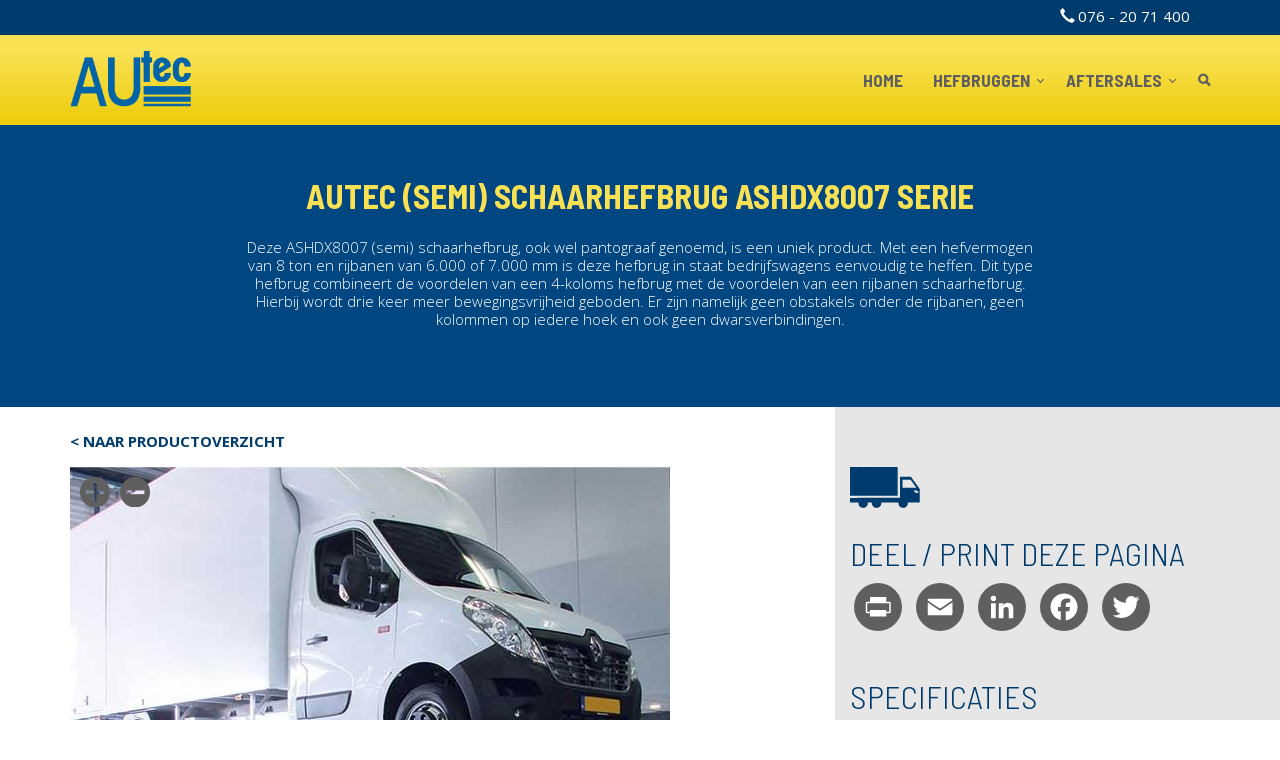

--- FILE ---
content_type: text/html; charset=UTF-8
request_url: https://www.autec.nl/nl/autec-semi-schaarhefbrug-ashdx8007-serie
body_size: 8674
content:
<!DOCTYPE html>
<html  lang="nl" dir="ltr" prefix="content: http://purl.org/rss/1.0/modules/content/  dc: http://purl.org/dc/terms/  foaf: http://xmlns.com/foaf/0.1/  og: http://ogp.me/ns#  rdfs: http://www.w3.org/2000/01/rdf-schema#  schema: http://schema.org/  sioc: http://rdfs.org/sioc/ns#  sioct: http://rdfs.org/sioc/types#  skos: http://www.w3.org/2004/02/skos/core#  xsd: http://www.w3.org/2001/XMLSchema# ">
  <head>
    <meta charset="utf-8" />
<script>(function(i,s,o,g,r,a,m){i["GoogleAnalyticsObject"]=r;i[r]=i[r]||function(){(i[r].q=i[r].q||[]).push(arguments)},i[r].l=1*new Date();a=s.createElement(o),m=s.getElementsByTagName(o)[0];a.async=1;a.src=g;m.parentNode.insertBefore(a,m)})(window,document,"script","https://www.google-analytics.com/analytics.js","ga");ga("create", "UA-162539316-1", {"cookieDomain":"auto"});ga("send", "pageview");</script>
<link rel="canonical" href="https://www.autec.nl/nl/autec-semi-schaarhefbrug-ashdx8007-serie" />
<meta name="description" content="Autec pantograaf schaarhefbrug 8.000 kg hefvermogen geschikt voor zware en lange voertuigen. Tevens half schaarbrug genoemd. Ook leverbaar met 20.000, 25.000, 35.000 of 55.000 kg hefvermogen. Bel 0348-477000 of bezoek de website van Autec-VLT." />
<meta name="Generator" content="Drupal 8 (https://www.drupal.org)" />
<meta name="MobileOptimized" content="width" />
<meta name="HandheldFriendly" content="true" />
<meta name="viewport" content="width=device-width, initial-scale=1.0" />
<link rel="shortcut icon" href="/themes/autecvlt/favicon.ico" type="image/vnd.microsoft.icon" />
<link rel="alternate" hreflang="en" href="https://www.autec.nl/en/autec-platform-scissor-lift-ashdx8007-serie-onground" />
<link rel="alternate" hreflang="nl" href="https://www.autec.nl/nl/autec-semi-schaarhefbrug-ashdx8007-serie" />
<link rel="revision" href="https://www.autec.nl/nl/autec-semi-schaarhefbrug-ashdx8007-serie" />
<script>window.a2a_config=window.a2a_config||{};a2a_config.callbacks=[];a2a_config.overlays=[];a2a_config.templates={};</script>

    <title>Autec (semi) schaarhefbrug ASHDX8007 Serie | Autec</title>
    <link rel="stylesheet" media="all" href="/sites/default/files/css/css_nK_wUhMeJbgISxWRRnA4RiTddsh_zhDAj5L4C7cp8tQ.css" />
<link rel="stylesheet" media="all" href="/sites/default/files/css/css_-8d-RrJlOaHAf_x1PMGjL5-Mb1pGEDFa9jSVgO86vbo.css" />

    
<!--[if lte IE 8]>
<script src="/sites/default/files/js/js_VtafjXmRvoUgAzqzYTA3Wrjkx9wcWhjP0G4ZnnqRamA.js"></script>
<![endif]-->

  </head>

    <a href="#main-content" class="visually-hidden focusable skip-link">
      Overslaan en naar de inhoud gaan
    </a>
    
      <div class="dialog-off-canvas-main-canvas" data-off-canvas-main-canvas>
    
      <div class="topbar-wrapper">
      <div class="topbar container">
          <div class="region region-top-bar">
    <nav role="navigation" aria-labelledby="block-topbar-menu" id="block-topbar">
            
  <h2 class="visually-hidden" id="block-topbar-menu">Topbar</h2>
  

        
      <ul class="menu menu--topbar nav">
                        <li>
        <a href="/nl/over-autec/contact" data-drupal-link-system-path="node/98">076 - 20 71 400</a>
                  </li>
        </ul>
  

  </nav>

  </div>

      </div>
    </div>
  
          <div class="navbar-wrapper">
      <header class="navbar navbar-default container" id="navbar" role="banner">
                  <div class="navbar-header">
              <div class="region region-navigation">
          <a class="logo navbar-btn pull-left" href="/nl" title="Home" rel="home">
      <img src="/sites/default/files/logo.png" alt="Home" />
    </a>
      <nav role="navigation" aria-labelledby="block-mainmenumobile-menu" id="block-mainmenumobile">
            
  <h2 class="visually-hidden" id="block-mainmenumobile-menu">Main menu mobile</h2>
  

        
      <ul class="navbar-nav menu menu--main-mobile nav">
                        <li>
        <a href="/nl/search" data-drupal-link-system-path="search">Search</a>
                  </li>
        </ul>
  

  </nav>

  </div>

                                      <button type="button" class="navbar-toggle" data-toggle="collapse" data-target="#navbar-collapse">
                <span class="sr-only">Navigatie wisselen</span>
                <span class="icon-bar"></span>
                <span class="icon-bar"></span>
                <span class="icon-bar"></span>
              </button>
                      </div>

                                <div id="navbar-collapse" class="navbar-collapse collapse">
                <div class="region region-navigation-collapsible">
    <nav role="navigation" aria-labelledby="block-mainnavigation-menu" id="block-mainnavigation">
            <h2 class="sr-only" id="block-mainnavigation-menu">Main navigation</h2>

                          <ul class="nav navbar-nav" role="menu" aria-labelledby="dropdownMenu">
                                    <li ><a href="/nl/autec-hefbruggen" data-drupal-link-system-path="node/1">Home</a></li>
                                                          <li class="dropdown">
                      <a href="/nl/hefbruggen" class="dropdown-toggle" data-toggle="dropdown">Hefbruggen
                          <span class="caret"></span></a>
                                          <ul class="dropdown-menu" role="menu" aria-labelledby="dLabel">
                                    <li ><a href="/nl/hefbruggen/rijbanen-hefbruggen" data-drupal-link-system-path="taxonomy/term/6">Rijbanen hefbruggen</a></li>
                                        <li ><a href="/nl/hefbruggen/mobiele-hefkolommen" data-drupal-link-system-path="taxonomy/term/7">Mobiele hefkolommen</a></li>
                                        <li ><a href="/nl/hefbruggen/hefbrugkriks-putkriks-en-versnellingbakkriks" data-drupal-link-system-path="taxonomy/term/9">Hefbrugkriks, putkriks en versnellingbakkriks</a></li>
                      </ul>
  
                  </li>
                                                                        <li class="dropdown">
                      <a href="/nl/aftersales" class="dropdown-toggle" data-toggle="dropdown">Aftersales
                          <span class="caret"></span></a>
                                          <ul class="dropdown-menu" role="menu" aria-labelledby="dLabel">
                                    <li ><a href="/nl/voorgaande-modellen-hefbruggen" data-drupal-link-system-path="taxonomy/term/91">Voorgaande modellen hefbruggen</a></li>
                                        <li ><a href="/nl/draagrubbers" data-drupal-link-system-path="taxonomy/term/100">Draagrubbers</a></li>
                      </ul>
  
                  </li>
                                                      <li ><a href="/nl/search" data-drupal-link-system-path="search">Search</a></li>
                      </ul>
  


  </nav>

  </div>

            </div>
                          </header>
    </div>
  
      <div class="header-wrapper">
      <div class="header">
          <div class="region region-header">
    <section class="views-element-container block block-views block-views-blockheader-content-block-1 clearfix" id="block-views-block-header-content-block-1">
  
    

      <div class="form-group"><div class="view view-header-content view-id-header_content view-display-id-block_1 js-view-dom-id-2cdece5e3842a3f010cf147f701b315ddb8af02c72b2d00f0c9f48964f46f698">
  
    
      
  
            <div class="view-footer">
      <div class="view view-header-content view-id-header_content view-display-id-block_5 js-view-dom-id-13a872cc5cc4e6d081e603c39bdaec4ca2ff55d62db753f202b82e959f4800f4">
  
    
      
  
          </div>

    </div>
    </div>
</div>

  </section>

<section class="views-element-container block block-views block-views-blockheader-content-block-3 container" id="block-views-block-header-content-block-3">
  
    

      <div class="form-group"><div class="view view-header-content view-id-header_content view-display-id-block_3 js-view-dom-id-ed44ddb74041c37908310ab15f2c441adb09e174150e80e5511e404592579255">
  
    
      
  
          </div>
</div>

  </section>


  </div>

      </div>
    </div>
  
      <div class="content-top-wrapper">
      <div class="content-top container" role="heading">
          <div class="region region-content-top">
        <h1 class="page-header"><span>Autec (semi) schaarhefbrug ASHDX8007 Serie</span>
</h1>

<section class="views-element-container block block-views block-views-blockcontent-heading-block-1 clearfix" id="block-views-block-content-heading-block-1">
  
    

      <div class="form-group"><div class="view view-content-heading view-id-content_heading view-display-id-block_1 js-view-dom-id-be1c0bcd63a601219f9a37ae5a1049f1fb455289f4e050ecf06a3700684004f8">
  
    
      
      <div class="view-content">
          <div class="views-row"><div class="views-field views-field-body"><div class="field-content"><p><span><span>Deze ASHDX8007 (semi) <span>schaarhefbrug</span>, ook wel <span>pantograaf </span>genoemd, is een uniek product. Met een hefvermogen van 8 ton en rijbanen van 6.000 of 7.000 mm is deze <span>hefbrug </span>in staat bedrijfswagens eenvoudig te heffen. </span></span><span><span>Dit type <span>hefbrug </span>combineert de voordelen van een <span>4-koloms hefbrug </span>met de voordelen van een <span>rijbanen schaarhefbrug</span>. Hierbij wordt drie keer meer bewegingsvrijheid geboden. Er zijn namelijk geen obstakels onder de rijbanen, geen kolommen op iedere hoek en ook geen dwarsverbindingen. </span></span></p></div></div></div>

    </div>
  
          </div>
</div>

  </section>

<div data-drupal-messages-fallback class="hidden"></div>

  </div>

      </div>
    </div>
  
  <div role="main" class="main-container container js-quickedit-main-content">
    <div class="row row-eq-height">

                  <section class="col-sm-8">

                
                
                          <a id="main-content"></a>

                      <a href="/nl/hefbruggen" class="product-return-to-listing">< Naar productoverzicht</a>
          
            <div class="region region-content">
    <section class="views-element-container block block-views block-views-blockcontent-youtube-videos-block-1 clearfix" id="block-views-block-content-youtube-videos-block-1">
  
    

      <div class="form-group"><div class="view view-content-youtube-videos view-id-content_youtube_videos view-display-id-block_1 js-view-dom-id-213a6d6f12f32a1b6ba5a8cb2945a8c05101f065b960a01078724ed090b1c167">
  
    
      
      <div class="view-content">
          <div class="views-row"><div class="views-field views-field-field-youtube-video"><div class="field-content"></div></div></div>
    <div class="views-row"><div class="views-field views-field-field-youtube-video"><div class="field-content"></div></div></div>
    <div class="views-row"><div class="views-field views-field-field-youtube-video"><div class="field-content"></div></div></div>
    <div class="views-row"><div class="views-field views-field-field-youtube-video"><div class="field-content"></div></div></div>
    <div class="views-row"><div class="views-field views-field-field-youtube-video"><div class="field-content"></div></div></div>
    <div class="views-row"><div class="views-field views-field-field-youtube-video"><div class="field-content"></div></div></div>
    <div class="views-row"><div class="views-field views-field-field-youtube-video"><div class="field-content"></div></div></div>
    <div class="views-row"><div class="views-field views-field-field-youtube-video"><div class="field-content"></div></div></div>
    <div class="views-row"><div class="views-field views-field-field-youtube-video"><div class="field-content"></div></div></div>
    <div class="views-row"><div class="views-field views-field-field-youtube-video"><div class="field-content"></div></div></div>

    </div>
  
          </div>
</div>

  </section>

<section class="views-element-container block block-views block-views-blockproduct-image-block-1 clearfix" id="block-views-block-product-image-block-1">
  
    

      <div class="form-group"><div class="view view-product-image view-id-product_image view-display-id-block_1 js-view-dom-id-8672745714a4ede8a35eeeaac8e3801ecf98d608493a9f2bd40ca5978eafb587">
  
    
      
      <div class="view-content">
          <div><div class="views-field views-field-field-image"><div class="field-content">  <img src="/sites/default/files/styles/product_image/public/content/images/2018-06/Pantograaf-semi-schaarhefbrug-8ton-Autec-ASHDX8007%20%283%29.jpg?itok=WbTPOw44" width="600" height="600" alt="" title="Autec (semi) schaarhefbrug ASHDX8007 Serie" typeof="foaf:Image" class="img-responsive" />


</div></div><div class="views-field views-field-nothing"><span class="field-content"><span class="zoom-in"></span></span></div><div class="views-field views-field-nothing-1"><span class="field-content"><span class="zoom-out"></span></span></div></div>

    </div>
  
          </div>
</div>

  </section>

  <article role="article" about="/nl/autec-semi-schaarhefbrug-ashdx8007-serie" class="product full clearfix">

  
  
        <h2>
        <span>Autec (semi) schaarhefbrug ASHDX8007 Serie</span>

    </h2>
  

  <div class="content">
    <table class="product-price">
                  <div class="add-to-cart-price">
        <tr>
          <td colspan="2">
            <div class="field field--name-field-price-label field--type-list-string field--label-hidden field--item">Prijs op aanvraag</div>
      </td>
                  </tr>
      </div>
    </table>
    <div>* Excl. 21% BTW</div>
         
            <div class="field field--name-add-to-cart field--type-addtocart field--label-hidden field--item"><div class="addtocart-wrapper-container "><div class="addtocart-link-class "><a id="forquantitydynamictext_192" class="basic_cart-get-quantity button use-basic_cart-ajax btn" href="https://www.autec.nl/nl/cart/add/192?entitytype=node&amp;quantity=">Offerte / advies aanvragen</a></div><div class="ajax-addtocart-wrapper  form-group" id="ajax-addtocart-message-192"></div>
</div><div class="modal fade addtocart-modal" id="ajax-addtocart-message-192-modal" tabindex="-1" role="dialog">
  <div class="modal-dialog modal-md" role="document">
    <div class="modal-content">
      <div class="modal-header">
        <h4>Het volgende product is toegevoegd aan de offertelijst</h4>
        <h2>Autec (semi) schaarhefbrug ASHDX8007 Serie</h2>
      </div>
      <div class="modal-footer">
        <a class="btn btn-primary" data-dismiss="modal">Opslaan en terug naar product</a>
        <a href="/nl/cart?return=/nl/autec-semi-schaarhefbrug-ashdx8007-serie" class="btn btn-primary">Naar offertelijst</a>
      </div>
    </div>
  </div>
</div></div>
      
      </div>

</article>
<section class="views-element-container block block-views block-views-blockcontent-related-block-1 clearfix" id="block-views-block-content-related-block-1">
  
      <h2 class="block-title">Wellicht ook interessant</h2>
    

      <div class="form-group"><div class="view view-content-related view-id-content_related view-display-id-block_1 js-view-dom-id-3b24106a353c7c41ef0c165df6d680370080b95b0a04beb29e5e56c2e6d8862a">
  
    
      
      <div class="view-content">
        <div class="row">
          <div  class="col-md-4">
        <div class="views-field views-field-field-image-youtube-video"><div class="field-content"><a href="/nl/autec-semi-schaarhefbrug-ashdx8007ig-serie">  <div class="paragraph paragraph--type--image-youtube-video paragraph--view-mode--content-related-content">
          
            <div class="field field--name-field-image field--type-image field--label-hidden field--item">  <img src="/sites/default/files/styles/large/public/content/images/2018-07/Pantograaf-semi-schaarhefbrug-Autec-ASHDX20007-inbouw-2-.jpg?itok=2n85OCu5" width="480" height="480" alt="" title="Autec (semi) schaarhefbrug ASHDX8007/70IG" typeof="foaf:Image" class="img-responsive" />


</div>
      
      </div>
</a></div></div><div class="views-field views-field-title"><h4 class="field-content"><a href="/nl/autec-semi-schaarhefbrug-ashdx8007ig-serie" hreflang="nl">Autec (semi) schaarhefbrug ASHDX8007IG Serie</a></h4></div>
      </div>
          <div  class="col-md-4">
        <div class="views-field views-field-field-image-youtube-video"><div class="field-content"><a href="/nl/autec-semi-schaarhefbrug-ashdx8007ig-serie">  <div class="paragraph paragraph--type--image-youtube-video paragraph--view-mode--content-related-content">
          
            <div class="field field--name-field-image field--type-image field--label-hidden field--item">  <img src="/sites/default/files/styles/large/public/content/images/2018-07/Pantograaf-semi-schaarhefbrug-Autec-ASHDX20007-inbouw-2-.jpg?itok=2n85OCu5" width="480" height="480" alt="" title="Autec (semi) schaarhefbrug ASHDX8007/70IG" typeof="foaf:Image" class="img-responsive" />


</div>
      
      </div>
</a></div></div><div class="views-field views-field-title"><h4 class="field-content"><a href="/nl/autec-semi-schaarhefbrug-ashdx8007ig-serie" hreflang="nl">Autec (semi) schaarhefbrug ASHDX8007IG Serie</a></h4></div>
      </div>
          <div  class="col-md-4">
        <div class="views-field views-field-field-image-youtube-video"><div class="field-content"><a href="/nl/autec-semi-schaarhefbrug-serie-ashdx20007">  <div class="paragraph paragraph--type--image-youtube-video paragraph--view-mode--content-related-content">
          
            <div class="field field--name-field-image field--type-image field--label-hidden field--item">  <img src="/sites/default/files/styles/large/public/content/images/2018-06/Pantograaf-semi-schaarhefbrug-Autec-ASHDX20007-opbouw.jpg?itok=21_TPDgs" width="480" height="480" alt="" title="Autec (semi) schaarhefbrug serie ASHDX20007 " typeof="foaf:Image" class="img-responsive" />


</div>
      
      </div>
</a></div></div><div class="views-field views-field-title"><h4 class="field-content"><a href="/nl/autec-semi-schaarhefbrug-serie-ashdx20007" hreflang="nl">Autec (semi) schaarhefbrug serie ASHDX20007 </a></h4></div>
      </div>
      </div>

    </div>
  
          </div>
</div>

  </section>


  </div>

              </section>

                              <aside class="col-sm-4" role="complementary">
              <div class="region region-sidebar">
    <section class="views-element-container block block-views block-views-blockproduct-markets-icons-block-1 clearfix" id="block-views-block-product-markets-icons-block-1">
  
    

      <div class="form-group"><div class="view view-product-markets-icons view-id-product_markets_icons view-display-id-block_1 js-view-dom-id-7abaa8225ca3abed29dde61756d63bf0fbca9e8df25d78edb92b85d6666f57e8">
  
    
      
      <div class="view-content">
          <div class="views-row"><div class="views-field views-field-field-icon"><div class="field-content market-activeas"><a href="/nl/productmarket/bedrijfswagens-5-ton" class="market-active
"><svg xmlns="http://www.w3.org/2000/svg" xmlns:xlink="http://www.w3.org/1999/xlink" xmlns:serif="http://www.serif.com/" width="100%" height="100%" viewBox="0 0 384 226" version="1.1" xml:space="preserve" style="fill-rule:evenodd;clip-rule:evenodd;stroke-linejoin:round;stroke-miterlimit:1.41421;">
    <g id="Layer-1" serif:id="Layer 1" transform="matrix(4.16667,0,0,4.16667,0,0)">
        <g transform="matrix(1,0,0,1,0,-15.8902)">
            <rect x="0" y="15.89" width="62.758" height="38.199" style="fill:white;"></rect>
        </g>
        <g transform="matrix(1,0,0,1,90.0259,33.1213)">
            <path d="M0,0.698c-0.156,0.728 -0.91,0.577 -1.782,0.465c0,0 -4.472,-0.644 -3.529,-2.764c0.832,-1.866 3.392,-0.049 4.328,0.523c0.936,0.572 1.139,1.048 0.983,1.776m-20.778,-16.883l10.68,0l7.401,10.586l-18.081,0l0,-10.586Zm22.69,12.337l-11.78,-16.422l-14.364,0l0,27.846l-65.794,0.179l0,6.247l11.104,0c-0.029,0.244 -0.049,0.492 -0.049,0.745c0,3.435 2.785,6.221 6.222,6.221c3.436,0 6.221,-2.786 6.221,-6.221c0,-0.253 -0.02,-0.501 -0.049,-0.745l5.348,0c-0.029,0.244 -0.049,0.492 -0.049,0.745c0,3.435 2.785,6.221 6.22,6.221c3.437,0 6.222,-2.786 6.222,-6.221c0,-0.253 -0.019,-0.501 -0.049,-0.745l22.614,0c-0.03,0.244 -0.049,0.492 -0.049,0.745c0,3.435 2.785,6.221 6.22,6.221c3.436,0 6.221,-2.786 6.221,-6.221c0,-0.253 -0.019,-0.501 -0.049,-0.745l15.84,0l0,-17.85Z" style="fill:white;fill-rule:nonzero;"></path>
        </g>
    </g>
</svg></a></div></div></div>

    </div>
  
          </div>
</div>

  </section>

<section id="block-sidebar-social-networks" class="block block-addtoany block-addtoany-block clearfix">
  
      <h2 class="block-title">Deel / print deze pagina</h2>
    

      <span class="a2a_kit a2a_kit_size_48 addtoany_list" data-a2a-url="https://www.autec.nl/nl/autec-semi-schaarhefbrug-ashdx8007-serie" data-a2a-title="Autec (semi) schaarhefbrug ASHDX8007 Serie"><a class="a2a_button_print"></a><a class="a2a_button_email"></a><a class="a2a_button_linkedin"></a><a class="a2a_button_facebook"></a><a class="a2a_button_twitter"></a></span>
  </section>

<section class="views-element-container block block-views block-views-blockcontent-specifications-block-1 clearfix" id="block-views-block-content-specifications-block-1">
  
      <h2 class="block-title">Specificaties</h2>
    

      <div class="form-group"><div class="view view-content-specifications view-id-content_specifications view-display-id-block_1 js-view-dom-id-b8a8ecff2271a50ab23e0f5fae8c3e0fdede5ea19e8948421400739594c7d06f">
  
    
      
      <div class="view-content">
          <div class="views-row"><div class="views-field views-field-field-specifications"><div class="field-content"><ul>
	<li><span><span>Hefvermogen: 8.000 kg</span></span></li>
	<li><span><span>Ergonomische hefhoogte: 1.950 mm</span></span></li>
	<li><span><span>Rijbanen: 6.000 x 650 mm (ASHDX8007/60)</span></span></li>
	<li><span><span>Rijbanen: 7.000 x 650 mm (ASHDX8007/70)</span></span></li>
	<li><span><span>Ruimte tussen rijbanen: 1.050 mm</span></span></li>
	<li>Aangepaste afstand tussen rijbanen in overleg mogelijk</li>
	<li><span><span>Oprijhoogte: 260 mm</span></span></li>
	<li><span><span><span>Elektro-hydraulisch</span></span></span></li>
	<li><span><span>Schaarbenen geplaatst aan het einde van de rijbanen voor optimale toegang</span></span></li>
	<li><span><span>Goede toegang rondom en onder het voertuig</span></span></li>
	<li><span><span><span>Nauwkeurige synchronisatie</span></span></span></li>
	<li><span><span>Vlakke rijbanen</span></span></li>
	<li><span><span>Ideaal als APK1 hefbrug</span></span></li>
	<li><span><span>Deurvrij </span></span></li>
	<li><span><span>Ook leverbaar als inbouwmodel en doorrijbrug</span></span></li>
</ul></div></div></div>

    </div>
  
          </div>
</div>

  </section>

<section class="views-element-container block block-views block-views-blockcontent-gallery-block-1 clearfix" id="block-views-block-content-gallery-block-1">
  
      <h2 class="block-title">Galerij</h2>
    

      <div class="form-group"><div class="view view-content-gallery view-id-content_gallery view-display-id-block_1 js-view-dom-id-abce52bfcfd94e40ba71ccef60d5f2637872f462be68c75b14f54d32ff1dc0ca">
  
    
      
      <div class="view-content">
          <div class="views-row"><div class="views-field views-field-field-image-1"><div class="field-content"><span data-toggle="tooltip" data-placement="bottom" title="Autec (semi) schaarhefbrug ASHDX8007 Serie">
<a href="#" role="button" data-toggle="modal" data-target="#image-modal-615544865">  <img src="/sites/default/files/styles/tiny_thumbnail/public/content/images/2018-06/Pantograaf-semi-schaarhefbrug-8ton-Autec-ASHDX8007%20%283%29.jpg?itok=AzpdeIdu" width="150" height="150" alt="" title="Autec (semi) schaarhefbrug ASHDX8007 Serie" typeof="Image" class="img-responsive" />


</a>

</span>
<div class="modal fade" id="image-modal-615544865" tabindex="-1" role="dialog">
<div class="modal-dialog" role="document">
    <div class="modal-content">
      <div class="modal-body">
  <img src="/sites/default/files/content/images/2018-06/Pantograaf-semi-schaarhefbrug-8ton-Autec-ASHDX8007%20%283%29.jpg" width="600" height="600" alt="" title="Autec (semi) schaarhefbrug ASHDX8007 Serie" typeof="Image" class="img-responsive" />


      </div>
    </div>
  </div>
</div></div></div></div>
    <div class="views-row"><div class="views-field views-field-field-image-1"><div class="field-content"><span data-toggle="tooltip" data-placement="bottom" title="Autec (semi) schaarhefbrug ASHDX8007 Serie">
<a href="#" role="button" data-toggle="modal" data-target="#image-modal-921195277">  <img src="/sites/default/files/styles/tiny_thumbnail/public/content/images/2018-07/Autec-semi-schaarhefbrug-ASHDX8007-serie_0.jpg?itok=gxIouCws" width="150" height="150" alt="" title="Autec (semi) schaarhefbrug ASHDX8007 Serie" typeof="Image" class="img-responsive" />


</a>

</span>
<div class="modal fade" id="image-modal-921195277" tabindex="-1" role="dialog">
<div class="modal-dialog" role="document">
    <div class="modal-content">
      <div class="modal-body">
  <img src="/sites/default/files/content/images/2018-07/Autec-semi-schaarhefbrug-ASHDX8007-serie_0.jpg" width="600" height="600" alt="" title="Autec (semi) schaarhefbrug ASHDX8007 Serie" typeof="Image" class="img-responsive" />


      </div>
    </div>
  </div>
</div></div></div></div>
    <div class="views-row"><div class="views-field views-field-field-image-1"><div class="field-content"><span data-toggle="tooltip" data-placement="bottom" title="Autec (semi) schaarhefbrug ASHDX8007 Serie">
<a href="#" role="button" data-toggle="modal" data-target="#image-modal-897232962">  <img src="/sites/default/files/styles/tiny_thumbnail/public/content/images/2018-06/Pantograaf-semi-schaarhefbrug-8ton-Autec-ASHDX8007%20%281%29.jpg?itok=N6XVF993" width="150" height="150" alt="" title="Autec (semi) schaarhefbrug ASHDX8007 Serie" typeof="Image" class="img-responsive" />


</a>

</span>
<div class="modal fade" id="image-modal-897232962" tabindex="-1" role="dialog">
<div class="modal-dialog" role="document">
    <div class="modal-content">
      <div class="modal-body">
  <img src="/sites/default/files/content/images/2018-06/Pantograaf-semi-schaarhefbrug-8ton-Autec-ASHDX8007%20%281%29.jpg" width="600" height="600" alt="" title="Autec (semi) schaarhefbrug ASHDX8007 Serie" typeof="Image" class="img-responsive" />


      </div>
    </div>
  </div>
</div></div></div></div>
    <div class="views-row"><div class="views-field views-field-field-image-1"><div class="field-content"><span data-toggle="tooltip" data-placement="bottom" title="Autec (semi) schaarhefbrug ASHDX8007 Serie">
<a href="#" role="button" data-toggle="modal" data-target="#image-modal-1350552596">  <img src="/sites/default/files/styles/tiny_thumbnail/public/content/images/2018-07/Autec-semi-schaarhefbrug-ASHDX8007-serie_2.jpg?itok=WdQus5K0" width="150" height="150" alt="" title="Autec (semi) schaarhefbrug ASHDX8007 Serie" typeof="Image" class="img-responsive" />


</a>

</span>
<div class="modal fade" id="image-modal-1350552596" tabindex="-1" role="dialog">
<div class="modal-dialog" role="document">
    <div class="modal-content">
      <div class="modal-body">
  <img src="/sites/default/files/content/images/2018-07/Autec-semi-schaarhefbrug-ASHDX8007-serie_2.jpg" width="600" height="600" alt="" title="Autec (semi) schaarhefbrug ASHDX8007 Serie" typeof="Image" class="img-responsive" />


      </div>
    </div>
  </div>
</div></div></div></div>
    <div class="views-row"><div class="views-field views-field-field-image-1"><div class="field-content"><span data-toggle="tooltip" data-placement="bottom" title="Autec (semi) schaarhefbrug ASHDX8007 Serie">
<a href="#" role="button" data-toggle="modal" data-target="#image-modal-862099812">  <img src="/sites/default/files/styles/tiny_thumbnail/public/content/images/2018-07/Autec-semi-schaarhefbrug-ASHDX8007-serie_3.jpg?itok=8uYWS3_j" width="150" height="150" alt="" title="Autec (semi) schaarhefbrug ASHDX8007 Serie" typeof="Image" class="img-responsive" />


</a>

</span>
<div class="modal fade" id="image-modal-862099812" tabindex="-1" role="dialog">
<div class="modal-dialog" role="document">
    <div class="modal-content">
      <div class="modal-body">
  <img src="/sites/default/files/content/images/2018-07/Autec-semi-schaarhefbrug-ASHDX8007-serie_3.jpg" width="600" height="600" alt="" title="Autec (semi) schaarhefbrug ASHDX8007 Serie" typeof="Image" class="img-responsive" />


      </div>
    </div>
  </div>
</div></div></div></div>

    </div>
  
          </div>
</div>

  </section>

<section class="views-element-container block block-views block-views-blockcontent-accessories-block-1 clearfix" id="block-views-block-content-accessories-block-1">
  
      <h2 class="block-title">Accessoires</h2>
    

      <div class="form-group"><div class="view view-content-accessories view-id-content_accessories view-display-id-block_1 js-view-dom-id-e534864ef431f139369c061c6f35dd52bfa3e3532eb28d10f806b0c893620445">
  
    
      
      <div class="view-content">
          <div class="views-row"><div class="views-field views-field-field-image"><div class="field-content"><a href="/nl/tl-verlichting-ba-a6ashd" data-toggle="tooltip" data-placement="bottom" title="TL verlichting BA-A6/ASHD">  <img src="/sites/default/files/styles/tiny_thumbnail/public/content/images/2018-06/TL-verlichting-hefbrug-BA-A6-4044NL_5.jpg?itok=OQw6eBde" width="150" height="150" alt="" title="TL verlichting BA-A6/ASHD" typeof="Image" class="img-responsive" />


</a></div></div></div>
    <div class="views-row"><div class="views-field views-field-field-image"><div class="field-content"><a href="/nl/led-verlichting-ba-a6ledashdx" data-toggle="tooltip" data-placement="bottom" title="LED verlichting BA-A6LED/ASHDX">  <img src="/sites/default/files/styles/tiny_thumbnail/public/content/images/2018-07/LED-verlichting-hefbrug-BA-A6-LEDxxx.jpg?itok=XPbkrg-l" width="150" height="150" alt="" title="LED verlichting BA-A6LED/ASHDX" typeof="Image" class="img-responsive" />


</a></div></div></div>
    <div class="views-row"><div class="views-field views-field-field-image"><div class="field-content"><a href="/nl/autec-hefbrugkrik-bj-mpj40" data-toggle="tooltip" data-placement="bottom" title="Autec hefbrugkrik BJ-MPJ40">  <img src="/sites/default/files/styles/tiny_thumbnail/public/content/images/2018-06/Hefbrugkrik-pneumatisch-hydraulisch-4ton-Autec-BJ-MPJ40.jpg?itok=UH3tUGnh" width="150" height="150" alt="" title="Autec hefbrugkrik BJ-MPJ40" typeof="Image" class="img-responsive" />


</a></div></div></div>
    <div class="views-row"><div class="views-field views-field-field-image"><div class="field-content"><a href="/nl/autec-hefbrugkrik-bj-mpj40" data-toggle="tooltip" data-placement="bottom" title="Autec hefbrugkrik BJ-MPJ40">  <img src="/sites/default/files/styles/tiny_thumbnail/public/content/images/2018-07/Autec-hefbrugkrik-BJ-MPJ40_2.jpg?itok=d-eSnt_Q" width="150" height="150" alt="" title="Autec hefbrugkrik BJ-MPJ40" typeof="Image" class="img-responsive" />


</a></div></div></div>
    <div class="views-row"><div class="views-field views-field-field-image"><div class="field-content"><a href="/nl/autec-hefbrugkrik-bj-mpj40" data-toggle="tooltip" data-placement="bottom" title="Autec hefbrugkrik BJ-MPJ40">  <img src="/sites/default/files/styles/tiny_thumbnail/public/content/images/2018-07/Autec-hefbrugkrik-BJ-MPJ40_3.jpg?itok=0dkWp0d4" width="150" height="150" alt="" title="Autec hefbrugkrik BJ-MPJ40" typeof="Image" class="img-responsive" />


</a></div></div></div>
    <div class="views-row"><div class="views-field views-field-field-image"><div class="field-content"><a href="/nl/autec-hefbrugkrik-bj-mpj40" data-toggle="tooltip" data-placement="bottom" title="Autec hefbrugkrik BJ-MPJ40">  <img src="/sites/default/files/styles/tiny_thumbnail/public/content/images/2018-07/Autec-hefbrugkrik-BJ-MPJ40_4.jpg?itok=qDseKC5I" width="150" height="150" alt="" title="Autec hefbrugkrik BJ-MPJ40" typeof="Image" class="img-responsive" />


</a></div></div></div>
    <div class="views-row"><div class="views-field views-field-field-image"><div class="field-content"><a href="/nl/autec-hefbrugkrik-bj-mpj40" data-toggle="tooltip" data-placement="bottom" title="Autec hefbrugkrik BJ-MPJ40">  <img src="/sites/default/files/styles/tiny_thumbnail/public/content/images/2018-07/Autec-hefbrugkrik-BJ-MPJ40_5.jpg?itok=o_qpflTJ" width="150" height="150" alt="" title="Autec hefbrugkrik BJ-MPJ40" typeof="Image" class="img-responsive" />


</a></div></div></div>
    <div class="views-row"><div class="views-field views-field-field-image"><div class="field-content"><a href="/nl/set-oprijplaten-2000mm-ba-a8ashdx800720" data-toggle="tooltip" data-placement="bottom" title="Set oprijplaten 2000mm (BA-A8/ASHDX8007/20)">  <img src="/sites/default/files/styles/tiny_thumbnail/public/content/images/2018-07/Set%20oprijplaten%202000mm%20Autec%20ASHDX8007%202.jpg?itok=3SLXa0Jh" width="150" height="150" alt="" title="Set oprijplaten 2000mm (BA-A8/ASHDX8007/20)" typeof="Image" class="img-responsive" />


</a></div></div></div>
    <div class="views-row"><div class="views-field views-field-field-image"><div class="field-content"><a href="/nl/set-oprijplaten-2000mm-ba-a8ashdx800720" data-toggle="tooltip" data-placement="bottom" title="Set oprijplaten 2000mm (BA-A8/ASHDX8007/20)">  <img src="/sites/default/files/styles/tiny_thumbnail/public/content/images/2018-07/IMG_2091.jpg?itok=AVk2U5sp" width="150" height="150" alt="" title="Set oprijplaten 2000mm (BA-A8/ASHDX8007/20)" typeof="Image" class="img-responsive" />


</a></div></div></div>

    </div>
  
          </div>
</div>

  </section>

<section class="views-element-container block block-views block-views-blockcontent-downloads-block-2 clearfix" id="block-views-block-content-downloads-block-2">
  
      <h2 class="block-title">Downloads</h2>
    

      <div class="form-group"><div class="view view-content-downloads view-id-content_downloads view-display-id-block_2 js-view-dom-id-119447e327d19c1f9a61e3d28c733357eeeddac9634ff30c8b82de20392adad0">
  
    
      
      <div class="view-content">
          <div class="views-row"><div class="views-field views-field-field-file-attachment"><div class="field-content"><a href="/sites/default/files/content/attachments/2020-05/Gebruikershandleiding-NL-TA-ASHDX8007_0.pdf" class="file-download-link" title="Gebruikershandleiding">Gebruikershandleiding</a></div></div></div>

    </div>
  
          </div>
</div>

  </section>


  </div>

          </aside>
                  </div>
  </div>

<div class="footer-wrapper">

  <footer class="footer container" role="contentinfo">
                    <div class="region region-footer-top">
      <div class="logo-wrapper">
          <a class="logo navbar-btn pull-left" href="/nl" title="Home" rel="home">
        <img src="/sites/default/files/logo.png" alt="Home"/>
      </a>
              </div>

  </div>

                    <div class="row">
        <div class="col-sm-5">
                        <div class="region region-footer-left">
    <section id="block-footercontacts" class="block block-block-content block-block-content47e176fe-5d20-4d4e-a947-222eb4c3e617 clearfix">
  
    

      
  </section>

<section id="block-footerbadges" class="block block-block-content block-block-content6559f93e-54b9-4fea-9e83-3026878e6b7d clearfix">
  
    

      
  </section>


  </div>

                  </div>
        <div class="col-sm-4">
                        <div class="region region-footer-center">
    <section id="block-footercontacts-2" class="block block-block-content block-block-content9d4e840c-ad8c-44dd-bda1-d8d3a242632a clearfix">
  
    

      
  </section>


  </div>

                  </div>
        <div class="col-sm-3">
                      
                  </div>
      </div>
      </footer>

      <section class="copyright container">
      <div class="row">
        <div class="col-md-9">
                      
                  </div>
        <div class="col-md-3">
                        <div class="region region-copyright-right">
    <section id="block-leadgeneration" class="block block-block-content block-block-contentccb46b74-1863-496d-8c9a-3f14e583d88c clearfix">
  
    

      
            <div class="field field--name-body field--type-text-with-summary field--label-hidden field--item"><!-- LeadExpress.nl Code -->
<script type="text/javascript">
<!--//--><![CDATA[// ><!--

var _paq = _paq || [];
_paq.push(['trackPageView']);
_paq.push(['enableLinkTracking']);
_paq.push(['enableHeartBeatTimer', 10]);
(function() {
var u="//tracker.leadexpress.nl/";
_paq.push(['setTrackerUrl', u+'piwik.php']);
_paq.push(['setSiteId', 976]);
_paq.push(['addTracker', '//tracker.leadstracker.nl/trackingcode.php', 156]);
var d=document, g=d.createElement('script'), s=d.getElementsByTagName('script')[0];
g.type='text/javascript'; g.async=true; g.defer=true; g.src=u+'piwik.js'; s.parentNode.insertBefore(g,s);
})();

//--><!]]>
</script>
<noscript>
<p>
<img src="//tracker.leadexpress.nl/piwik.php?idsite=976" style="border:0;" alt="" />
<img src="//tracker.leadstracker.nl/trackingcode.php?idsite=156" style="border:0;" alt="" />
</p>
</noscript>
<!-- End LeadExpress.nl Code -->

<script type="text/javascript">
<!--//--><![CDATA[// ><!--

var image = document.createElement("img");
image.src ='//tr2.onlinesucces.nl/?i=a79dbced80ca3fa3cc70db2d9ecccd21409452ae&ts='+new Date().getTime()+'&f='+encodeURIComponent(document.location.href)+'&r='+encodeURIComponent(document.referrer)+'&t='+encodeURIComponent(document.title);

//--><!]]>
</script>

<!-- Leadinfo tracking code -->
<script>
<!--//--><![CDATA[// ><!--
 (function(l,e,a,d,i,n,f,o){if(!l[i]){l.GlobalLeadinfoNamespace=l.GlobalLeadinfoNamespace||[]; l.GlobalLeadinfoNamespace.push(i);l[i]=function(){(l[i].q=l[i].q||[]).push(arguments)};l[i].t=l[i].t||n; l[i].q=l[i].q||[];o=e.createElement(a);f=e.getElementsByTagName(a)[0];o.async=1;o.src=d;f.parentNode.insertBefore(o,f);} }(window,document,"script","https://cdn.leadinfo.net/ping.js","leadinfo","LI-5AEC245C8D037")); 
//--><!]]>
</script></div>
      
  </section>


  </div>

                  </div>
      </div>
    </section>
  
</div>

  </div>

    
    <script type="application/json" data-drupal-selector="drupal-settings-json">{"path":{"baseUrl":"\/","scriptPath":null,"pathPrefix":"nl\/","currentPath":"node\/192","currentPathIsAdmin":false,"isFront":false,"currentLanguage":"nl"},"pluralDelimiter":"\u0003","suppressDeprecationErrors":true,"ajaxPageState":{"libraries":"addtoany\/addtoany,autecvlt_customs\/autecvlt-customs,basic_cart\/basic_cart,bootstrap\/popover,bootstrap\/tooltip,core\/drupal.ajax,core\/html5shiv,google_analytics\/google_analytics,modal_page\/modal-page,modal_page\/modal-page-bootstrap,paragraphs\/drupal.paragraphs.unpublished,system\/base,views\/views.module,webform_bootstrap\/webform_bootstrap","theme":"autecvlt","theme_token":null},"ajaxTrustedUrl":[],"google_analytics":{"trackOutbound":true,"trackMailto":true,"trackDownload":true,"trackDownloadExtensions":"7z|aac|arc|arj|asf|asx|avi|bin|csv|doc(x|m)?|dot(x|m)?|exe|flv|gif|gz|gzip|hqx|jar|jpe?g|js|mp(2|3|4|e?g)|mov(ie)?|msi|msp|pdf|phps|png|ppt(x|m)?|pot(x|m)?|pps(x|m)?|ppam|sld(x|m)?|thmx|qtm?|ra(m|r)?|sea|sit|tar|tgz|torrent|txt|wav|wma|wmv|wpd|xls(x|m|b)?|xlt(x|m)|xlam|xml|z|zip"},"bootstrap":{"forms_has_error_value_toggle":1,"modal_animation":1,"modal_backdrop":"true","modal_focus_input":1,"modal_keyboard":1,"modal_select_text":1,"modal_show":1,"modal_size":"","popover_enabled":1,"popover_animation":1,"popover_auto_close":1,"popover_container":"body","popover_content":"","popover_delay":"0","popover_html":0,"popover_placement":"right","popover_selector":"","popover_title":"","popover_trigger":"click","tooltip_enabled":1,"tooltip_animation":1,"tooltip_container":"body","tooltip_delay":"0","tooltip_html":0,"tooltip_placement":"auto left","tooltip_selector":"","tooltip_trigger":"hover"},"user":{"uid":0,"permissionsHash":"bc6ed3285ef6d1e195da66dd52bd6f10527201e7e95ce73fb7aefb8ba29f7697"}}</script>
<script src="/sites/default/files/js/js_U_h5blaACc2wivt0oS7HYFnj7Gv8pT5auhW65z8viOw.js"></script>
<script src="https://static.addtoany.com/menu/page.js" async></script>
<script src="/sites/default/files/js/js_Ez7P3bsrWPjoUFX87iUaZM9NqiXVqdBav4f_xSV8LQc.js"></script>
<script src="https://maxcdn.bootstrapcdn.com/bootstrap/3.3.7/js/bootstrap.min.js"></script>
<script src="/sites/default/files/js/js_HScCrHmvK_Iq23pOFkCzGnmkY_9WdswAZtAY5SPfjeI.js"></script>

  </body>
</html>


--- FILE ---
content_type: text/plain
request_url: https://www.google-analytics.com/j/collect?v=1&_v=j102&a=1664684221&t=pageview&_s=1&dl=https%3A%2F%2Fwww.autec.nl%2Fnl%2Fautec-semi-schaarhefbrug-ashdx8007-serie&ul=en-us%40posix&dt=Autec%20(semi)%20schaarhefbrug%20ASHDX8007%20Serie%20%7C%20Autec&sr=1280x720&vp=1280x720&_u=IEBAAEABAAAAACAAI~&jid=2003889454&gjid=1242782908&cid=926280998.1768957781&tid=UA-162539316-1&_gid=186437213.1768957781&_r=1&_slc=1&z=398555987
body_size: -449
content:
2,cG-57S2FVNBGH